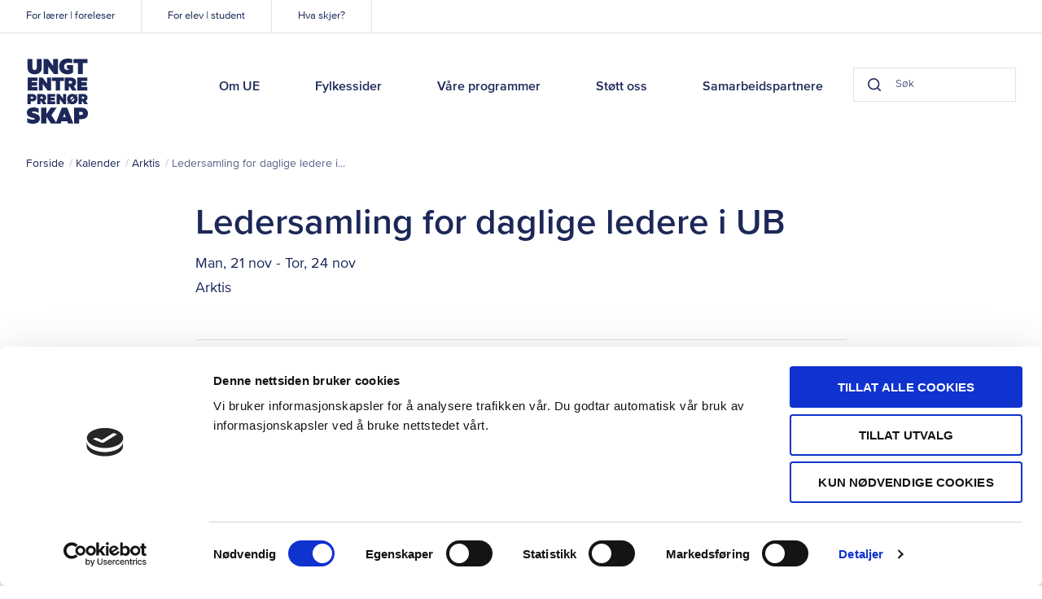

--- FILE ---
content_type: text/html; charset=UTF-8
request_url: https://www.ue.no/arktis/kalender/2022/11/ledersamling-for-daglige-ledere-i-ub
body_size: 6000
content:

<!doctype html>
<html class="no-js" lang="nb">
  <head>
  <meta charset="utf-8">
  <meta http-equiv="X-UA-Compatible" content="IE=edge">

  <meta name="viewport" content="width=device-width, initial-scale=1, shrink-to-fit=no">

    <link rel="apple-touch-icon" sizes="180x180" href="/assets/favicon/apple-touch-icon.png">
  <link rel="icon" type="image/png" sizes="32x32" href="/assets/favicon/favicon-32x32.png">
  <link rel="icon" type="image/png" sizes="16x16" href="/assets/favicon/favicon-16x16.png">
  <link rel="manifest" href="/assets/favicon/site.webmanifest">
  <link rel="mask-icon" href="/assets/favicon/safari-pinned-tab.svg" color="#1457e9">
  <link rel="shortcut icon" href="/assets/favicon/favicon.ico">
  <meta name="msapplication-TileColor" content="#1457e9">
  <meta name="msapplication-config" content="/assets/favicon/browserconfig.xml">
  <meta name="theme-color" content="#ffffff">
  <meta name="apple-mobile-web-app-title" content="Ungt Entreprenørskap">
  <meta name="apple-mobile-web-app-capable" content="yes">
  <meta name="mobile-web-app-capable" content="yes">

  
    
  <script>
    document.documentElement.className = document.documentElement.className.replace('no-js','js');
  </script>

  <!-- Start VWO Async SmartCode -->
  <script type='text/javascript'>
  window._vwo_code = window._vwo_code || (function(){
  var account_id=550467,
  settings_tolerance=2000,
  library_tolerance=2500,
  use_existing_jquery=false,
  is_spa=1,
  hide_element='body',

  /* DO NOT EDIT BELOW THIS LINE */
  f=false,d=document,code={use_existing_jquery:function(){return use_existing_jquery;},library_tolerance:function(){return library_tolerance;},finish:function(){if(!f){f=true;var a=d.getElementById('_vis_opt_path_hides');if(a)a.parentNode.removeChild(a);}},finished:function(){return f;},load:function(a){var b=d.createElement('script');b.src=a;b.type='text/javascript';b.innerText;b.onerror=function(){_vwo_code.finish();};d.getElementsByTagName('head')[0].appendChild(b);},init:function(){
  window.settings_timer=setTimeout(function () {_vwo_code.finish() },settings_tolerance);var a=d.createElement('style'),b=hide_element?hide_element+'{opacity:0 !important;filter:alpha(opacity=0) !important;background:none !important;}':'',h=d.getElementsByTagName('head')[0];a.setAttribute('id','_vis_opt_path_hides');a.setAttribute('type','text/css');if(a.styleSheet)a.styleSheet.cssText=b;else a.appendChild(d.createTextNode(b));h.appendChild(a);this.load('https://dev.visualwebsiteoptimizer.com/j.php?a='+account_id+'&u='+encodeURIComponent(d.URL)+'&f='+(+is_spa)+'&r='+Math.random());return settings_timer; }};window._vwo_settings_timer = code.init(); return code; }());
  </script>
  <!-- End VWO Async SmartCode -->
<title>Ungt Entreprenørskap | Ledersamling for daglige ledere i UB</title>
<script>dataLayer = [];
(function(w,d,s,l,i){w[l]=w[l]||[];w[l].push({'gtm.start':
new Date().getTime(),event:'gtm.js'});var f=d.getElementsByTagName(s)[0],
j=d.createElement(s),dl=l!='dataLayer'?'&l='+l:'';j.async=true;j.src=
'https://www.googletagmanager.com/gtm.js?id='+i+dl;f.parentNode.insertBefore(j,f);
})(window,document,'script','dataLayer','GTM-TK86JK6');
</script><meta name="generator" content="SEOmatic">
<meta name="description" content="Vi ønsker helst at en lærer per skole følger elevene som må reise. Mer informasjon kommer på mail til ansvarlig lærer.">
<meta name="referrer" content="no-referrer-when-downgrade">
<meta name="robots" content="all">
<meta content="308974007533" property="fb:profile_id">
<meta content="nb" property="og:locale">
<meta content="Ungt Entreprenørskap" property="og:site_name">
<meta content="website" property="og:type">
<meta content="https://www.ue.no/arktis/kalender/2022/11/ledersamling-for-daglige-ledere-i-ub" property="og:url">
<meta content="Ledersamling for daglige ledere i UB" property="og:title">
<meta content="Vi ønsker helst at en lærer per skole følger elevene som må reise. Mer informasjon kommer på mail til ansvarlig lærer." property="og:description">
<meta content="https://www.ue.no/media/stock/_1200x630_crop_center-center_82_none/enkel_social.png?mtime=1581883609" property="og:image">
<meta content="1200" property="og:image:width">
<meta content="630" property="og:image:height">
<meta content="https://www.flickr.com/photos/129039589@N08/albums" property="og:see_also">
<meta content="https://www.instagram.com/ue_norge/" property="og:see_also">
<meta content="https://www.youtube.com/user/UENorgePro/featured" property="og:see_also">
<meta content="https://www.linkedin.com/company/ungt-entrepren-rskap-norge" property="og:see_also">
<meta content="https://www.facebook.com/uenorge/" property="og:see_also">
<meta content="https://twitter.com/UE_Norge" property="og:see_also">
<meta name="twitter:card" content="summary_large_image">
<meta name="twitter:site" content="@UE_Norge">
<meta name="twitter:creator" content="@UE_Norge">
<meta name="twitter:title" content="Ledersamling for daglige ledere i UB">
<meta name="twitter:description" content="Vi ønsker helst at en lærer per skole følger elevene som må reise. Mer informasjon kommer på mail til ansvarlig lærer.">
<meta name="twitter:image" content="https://www.ue.no/media/stock/_800x418_crop_center-center_82_none/enkel_social.png?mtime=1581883609">
<meta name="twitter:image:width" content="800">
<meta name="twitter:image:height" content="418">
<link href="https://www.ue.no/arktis/kalender/2022/11/ledersamling-for-daglige-ledere-i-ub" rel="canonical">
<link href="https://www.ue.no/arktis" rel="home">
<link href="/static/public/css/styles.css?v=1751378607" rel="stylesheet">
<style>#save-draft-btn{display:none;}</style></head>
  
  <body class="layout--main section--calendarEvents grid--debug_"><noscript><iframe src="https://www.googletagmanager.com/ns.html?id=GTM-TK86JK6"
height="0" width="0" style="display:none;visibility:hidden"></iframe></noscript>

    <a class="o-skip-link" tabindex="1" href="#main">Til hovedinnhold</a>
    <div class="content">
      

<header class="p-header">
  <div class="wrapper">
      <a href="/" class="p-header__logo" tabindex="2">Ungt Entreprenørskap</a>
      <div class="p-header__search" data-component="header-search">
                <form action="https://www.ue.no/sok">
          <div class="p-search-field p-search-field--small">
  <button class="p-search-field__btn p-search-field__btn--search" data-element="button-search" aria-label="Search button">
    <svg class="icon icon--darkest-stroke" width="20" height="20" xmlns="http://www.w3.org/2000/svg" viewBox="0 0 20 20"><path stroke-linecap="round" stroke-linejoin="round" stroke-width="2" d="M9 17A8 8 0 1 0 9 1a8 8 0 0 0 0 16zm10 2l-4.35-4.35"/></svg>
  </button>
    <input class="p-search-field__input" type="search" name="q" value="" data-search="header-search-input" placeholder="Søk" autocomplete="off" title="Søk"/>
  <button class="p-search-field__btn p-search-field__btn--clear" data-element="button-clear" aria-label="Clear button">
    <svg class="icon icon--darkest-stroke" width="12" height="12" xmlns="http://www.w3.org/2000/svg" viewBox="0 0 12 12">
    <path fill="none" fill-rule="evenodd" stroke="#000" stroke-width="2" d="M11 1L1 11M1 1l10 10"/>
</svg>

  </button>
</div>
        </form>
      </div>
      <nav class="p-header__nav">
        <ul class="p-header__main-nav list-reset">

                      
                          <li>
                <a  class="p-header__main-nav-link" href="https://www.ue.no/om-oss" tabIndex="2">Om UE</a>
              </li>
                                  
                          <li>
                <a  class="p-header__main-nav-link" href="https://www.ue.no/kontakt" tabIndex="2">Fylkessider</a>
              </li>
                                  
                          <li>
                <a  class="p-header__main-nav-link" href="https://www.ue.no/program" tabIndex="2">Våre programmer</a>
              </li>
                                  
                          <li>
                <a  class="p-header__main-nav-link" href="https://www.ue.no/samarbeid-med-oss" tabIndex="2">Støtt oss</a>
              </li>
                                  
                          <li>
                <a  class="p-header__main-nav-link" href="https://www.ue.no/samarbeidspartnere" tabIndex="2">Samarbeidspartnere</a>
              </li>
                      
        </ul>

        <ul class="p-header__sub-nav list-reset">
                                              <li>
                <a
                  href="https://www.ue.no/laerer-foreleser"
                  class="p-header__sub-nav-link"
                  tabindex="1"
                >For lærer | foreleser</a>
              </li>
                                                <li>
                <a
                  href="https://www.ue.no/elever-og-studenter"
                  class="p-header__sub-nav-link"
                  tabindex="1"
                >For elev | student</a>
              </li>
                                                <li>
                <a
                  href="https://www.ue.no/kalender"
                  class="p-header__sub-nav-link"
                  tabindex="1"
                >Hva skjer?</a>
              </li>
                              </ul>

        <div class="p-header__close-mobile-nav">
          <div class="p-header__icon">
            <div class="p-header__icon-image p-header__icon-image--close">
              <svg class="icon icon--darkest-stroke" width="16" height="16" xmlns="http://www.w3.org/2000/svg" viewBox="0 0 16 16" role="presentation"><path stroke-linecap="round" stroke-linejoin="round" stroke-width="2" d="M15 1L1 15M1 1l14 14"/></svg>

            </div>
            Lukk
          </div>
        </div>
      </nav>

      <div class="p-header__toggle-mobile-nav">
        <div class="p-header__icon">
          <div class="p-header__icon-image  p-header__icon-image--menu">
            <span></span>
            <span></span>
            <span></span>
          </div>
          Meny
        </div>
      </div>

      <div class="p-header__mobile-search">
        <div class="p-header__icon">
            <div class="p-header__icon-image p-header__icon-image--search">
              <svg class="icon icon--darkest-stroke" width="20" height="20" xmlns="http://www.w3.org/2000/svg" viewBox="0 0 20 20"><path stroke-linecap="round" stroke-linejoin="round" stroke-width="2" d="M9 17A8 8 0 1 0 9 1a8 8 0 0 0 0 16zm10 2l-4.35-4.35"/></svg>
            </div>
            Søk
        </div>
      </div>

      
  </div>
</header>
      
  <section class="o-blocks__block o-blocks__block--tight p-breadcrumbs" aria-label="Breadcrumbs">
    <div class="o-blocks__container">
      <div class="o-blocks__content">
        <ul class="p-breadcrumbs__list list-reset">
          <li class="p-breadcrumbs__item">
            <a href="/">Forside</a>
          </li>
                                                <li class="p-breadcrumbs__item">
                <a
                  href="/kalender/2022/11"
                  target="_self"
                >  Kalender</a>
              </li>
                                                            <li class="p-breadcrumbs__item">
                <a
                  href="https://www.ue.no/arktis/kalender/2022/11"
                  target="_self"
                >  Arktis</a>
              </li>
                                                            <li
                class="p-breadcrumbs__item"
                aria-current="Ledersamling for daglige ledere i UB"
              >  Ledersamling for daglige ledere i...</li>
                              </ul>
      </div>
    </div>
  </section>

      <main id="main" class="main-content" aria-label="main-content">
          <!-- BEGIN elasticsearch indexed content -->
  <div class="o-blocks o-blocks--spacer">
    <section class="o-blocks__block o-blocks__block--tight">
      <div class="o-blocks__container o-blocks__container--narrow">
        <div class="o-blocks__content">
          
<div class="p-page-header">
  <h1 class="p-page-header__title">Ledersamling for daglige ledere i UB</h1>
  
      <div class="p-entry-meta p-entry-meta--event">
                  <time class="p-entry-meta__date" datetime="2022-11-21">
                        Man, 21 nov
   &#8209;       Tor, 24 nov
  
              </time>
      <div class="p-entry-meta__region">Arktis</div>
    </div>
  
  </div>
        </div>
      </div>
    </section>

    <section class="o-blocks__block">
      <div class="o-blocks__container o-blocks__container--narrow">
        <div class="o-blocks__content">
          <hr/>
        </div>
      </div>
    </section>

      
        
                      <section class="o-blocks__block" aria-label="Rich text - 1211414">
        <div class="o-blocks__container o-blocks__container--narrow">
          <div class="o-blocks__content c-rich-text">
  <p>Todagers samling for daglige ledere i ungdomsbedrift. <span xml:lang="nb-no" lang="nb-no" class="TextRun SCXW9652677 BCX9"><span class="NormalTextRun SCXW9652677 BCX9">Vi ønsker helst at en lærer per skole følger elevene som må reise. Hvis dette er problematisk kan dere kontakte oss, så finner vi en løsning.</span></span><span class="EOP SCXW9652677 BCX9"> <span xml:lang="nb-no" lang="nb-no" class="TextRun EmptyTextRun SCXW220557781 BCX9"><span xml:lang="nb-no" lang="nb-no" class="TextRun SCXW220557781 BCX9"><span class="NormalTextRun SCXW220557781 BCX9">Begrenset antall plasser. Først til mølla.</span></span><span class="LineBreakBlob BlobObject DragDrop SCXW220557781 BCX9"><span class="SCXW220557781 BCX9"> </span></span></span><span xml:lang="nb-no" lang="nb-no" class="TextRun EmptyTextRun SCXW220557781 BCX9"></span><span xml:lang="nb-no" lang="nb-no" class="TextRun SCXW220557781 BCX9"><span class="NormalTextRun SCXW220557781 BCX9">Mer informasjon kommer på mail til ansvarlig lærer.</span></span><span class="EOP SCXW220557781 BCX9"> </span></span></p>
<div class="OutlineElement Ltr SCXW220557781 BCX9"><p class="Paragraph SCXW220557781 BCX9"><span xml:lang="nb-no" lang="nb-no" class="TextRun SCXW220557781 BCX9"><span class="NormalTextRun SCXW220557781 BCX9">Påmelding via webskjema:</span><span class="NormalTextRun SCXW220557781 BCX9"> Kommer</span></span><span class="EOP SCXW220557781 BCX9"> </span></p></div>
<div class="OutlineElement Ltr SCXW220557781 BCX9"><p class="Paragraph SCXW220557781 BCX9"><strong><span xml:lang="nb-no" lang="nb-no" class="TextRun EmptyTextRun SCXW220557781 BCX9"></span></strong><span xml:lang="nb-no" lang="nb-no" class="TextRun SCXW220557781 BCX9"><span class="NormalTextRun SCXW220557781 BCX9"><strong>Påmeldingsfrist:</strong><strong> </strong></span></span><strong><span class="EOP SCXW220557781 BCX9"> </span><span xml:lang="nb-no" lang="nb-no" class="TextRun SCXW220557781 BCX9"><span class="NormalTextRun SCXW220557781 BCX9">2</span><span class="NormalTextRun SCXW220557781 BCX9">8</span><span class="NormalTextRun SCXW220557781 BCX9">. oktober</span></span><span class="LineBreakBlob BlobObject DragDrop SCXW220557781 BCX9"><span class="SCXW220557781 BCX9"> </span></span></strong></p>
<p class="Paragraph SCXW220557781 BCX9"><strong><span class="LineBreakBlob BlobObject DragDrop SCXW220557781 BCX9"><br /></span></strong></p><div class="OutlineElement Ltr SCXW59511942 BCX9"><p class="Paragraph SCXW59511942 BCX9"><em><span xml:lang="nb-no" lang="nb-no" class="TextRun SCXW59511942 BCX9"><span class="NormalTextRun SCXW59511942 BCX9">Troms: </span></span><span class="LineBreakBlob BlobObject DragDrop SCXW59511942 BCX9"><span class="SCXW59511942 BCX9"> </span><br class="SCXW59511942 BCX9" style="margin:0px;padding:0px;white-space:pre;" /></span><span xml:lang="nb-no" lang="nb-no" class="TextRun SCXW59511942 BCX9"><span class="NormalTextRun SCXW59511942 BCX9">21.-22.</span><span class="NormalTextRun SCXW59511942 BCX9"> nov -Tromsø</span></span><span class="LineBreakBlob BlobObject DragDrop SCXW59511942 BCX9"><span class="SCXW59511942 BCX9"> </span><br class="SCXW59511942 BCX9" style="margin:0px;padding:0px;white-space:pre;" /></span><span xml:lang="nb-no" lang="nb-no" class="TextRun SCXW59511942 BCX9"><span class="NormalTextRun SCXW59511942 BCX9">Dag 1: 1030-1700</span></span><span class="EOP SCXW59511942 BCX9"> </span></em></p></div>
<div class="OutlineElement Ltr SCXW59511942 BCX9"><p class="Paragraph SCXW59511942 BCX9"><em><span xml:lang="nb-no" lang="nb-no" class="TextRun SCXW59511942 BCX9"><span class="NormalTextRun SCXW59511942 BCX9">Dag 2: 0830-1330</span></span><span class="LineBreakBlob BlobObject DragDrop SCXW59511942 BCX9"><span class="SCXW59511942 BCX9"> </span><br class="SCXW59511942 BCX9" style="margin:0px;padding:0px;white-space:pre;" /></span><span xml:lang="nb-no" lang="nb-no" class="TextRun EmptyTextRun SCXW59511942 BCX9"></span><span class="EOP SCXW59511942 BCX9"> </span></em></p></div>
<div class="OutlineElement Ltr SCXW59511942 BCX9"><p class="Paragraph SCXW59511942 BCX9"><em><span xml:lang="nb-no" lang="nb-no" class="TextRun SCXW59511942 BCX9"><span class="NormalTextRun SCXW59511942 BCX9">Finnmark: </span></span><span class="LineBreakBlob BlobObject DragDrop SCXW59511942 BCX9"><span class="SCXW59511942 BCX9"> </span><br class="SCXW59511942 BCX9" style="margin:0px;padding:0px;white-space:pre;" /></span><span xml:lang="nb-no" lang="nb-no" class="TextRun SCXW59511942 BCX9"><span class="NormalTextRun SCXW59511942 BCX9">2</span><span class="NormalTextRun SCXW59511942 BCX9">3.-</span><span class="NormalTextRun SCXW59511942 BCX9">24. nov – </span><span class="NormalTextRun SCXW59511942 BCX9">Alta</span></span><span class="LineBreakBlob BlobObject DragDrop SCXW59511942 BCX9"><span class="SCXW59511942 BCX9"> </span><br class="SCXW59511942 BCX9" style="margin:0px;padding:0px;white-space:pre;" /></span><span xml:lang="nb-no" lang="nb-no" class="TextRun SCXW59511942 BCX9"><span class="NormalTextRun SCXW59511942 BCX9">Dag 1: 1130-1730</span></span><span class="LineBreakBlob BlobObject DragDrop SCXW59511942 BCX9"><span class="SCXW59511942 BCX9"> </span><br class="SCXW59511942 BCX9" style="margin:0px;padding:0px;white-space:pre;" /></span><span xml:lang="nb-no" lang="nb-no" class="TextRun SCXW59511942 BCX9"><span class="NormalTextRun SCXW59511942 BCX9">Dag 2: 0830-1330</span></span><span class="EOP SCXW59511942 BCX9"> </span></em><strong><span class="LineBreakBlob BlobObject DragDrop SCXW220557781 BCX9"><span class="SCXW220557781 BCX9"></span></span></strong></p></div></div>
</div>
        </div>
      </section>
          
  

    <!-- END elasticsearch indexed content -->

      </div>
      </main>

    </div>
    
<footer class="p-footer">
  <div class="wrapper">
    <div class="grid__collapse">
      <div class="grid__container">

        <div class="p-footer__logo">
          <div class="p-footer__logo-box">
            <a href="/" class="p-footer__logo-ue">Ungt Entreprenørskap</a>

            <div class="p-footer__logo-externals">
              <a href="http://www.jaeurope.org/" rel="noopener noreferrer" target="_blank" class="p-footer__logo-ja-eu" >JA Europe</a>
              <a href="https://gen-e.eu/" rel="noopener noreferrer" target="_blank" class="p-footer__logo-ja-ww">Member of JA Worldwide</a>
            
              <div class="p-footer__hyper-links">
                <h5 class="p-footer__subtitle" lang="en">Member of JA Worldwide</h5>

                <a class="p-footer__hyper-link" href="http://www.jaeurope.org" target="_blank">JA Europe</a> |
                <a class="p-footer__hyper-link" href="http://www.jaworldwide.org" target="_blank">JA Worldwide</a> | 
                <a class="p-footer__hyper-link" href="http://www.gen-e.eu" target="_blank">GEN E</a>
              </div>
            </div>
          </div>
        </div>

                  <nav class="p-footer__nav-column">
              <h4 class="p-footer__nav-title">Ressurser</h4>
              <ul class="p-footer__nav-list list-reset">
                                                      <li>
                      <a
                        href="https://www.ue.no/laerer-foreleser"
                        class="p-footer__nav-link"
                        target="_self"
                      >For lærer | foreleser</a>
                    </li>
                                                                        <li>
                      <a
                        href="https://www.ue.no/elever-og-studenter"
                        class="p-footer__nav-link"
                        target="_self"
                      >For elev | student</a>
                    </li>
                                                                        <li>
                      <a
                        href="https://www.ue.no/laerer-foreleser"
                        class="p-footer__nav-link"
                        target="_self"
                      >Lærerportalen</a>
                    </li>
                                                </ul>
          </nav>
                  <nav class="p-footer__nav-column">
              <h4 class="p-footer__nav-title">Om UE</h4>
              <ul class="p-footer__nav-list list-reset">
                                                      <li>
                      <a
                        href="https://www.ue.no/om-oss/ansatte"
                        class="p-footer__nav-link"
                        target="_self"
                      >Kontakt oss</a>
                    </li>
                                                                        <li>
                      <a
                        href="https://www.ue.no/arsmelding-2024"
                        class="p-footer__nav-link"
                        target="_self"
                      >Årsmelding</a>
                    </li>
                                                </ul>
          </nav>
        
        <div class="p-footer__bottom-line grid__column--full">
          <div class="p-footer__address">Gaustadalleen 21, 0349 Oslo</div>
          <nav class="p-footer__subnav">
            <a
              href="/personvern"
              class="p-footer__subnav-link"
            >Personvern</a>
            <a
              href="/nettstedkart"
              class="p-footer__subnav-link"
            >Nettstedkart</a>
          </nav>
          <div class="p-footer__social">
                                                                                        
                  <a
                    href="https://twitter.com/UE_Norge"
                    class="p-footer__social-link"
                    style="background-image: url(&#039;/assets/icons/twitter.svg&#039;);"
                    rel="noopener noreferrer"
                    target="_blank"
                    title="Twitter"
                  >Twitter</a>
                                                                
                  <a
                    href="https://www.facebook.com/uenorge/"
                    class="p-footer__social-link"
                    style="background-image: url(&#039;/assets/icons/facebook.svg&#039;);"
                    rel="noopener noreferrer"
                    target="_blank"
                    title="Facebook"
                  >Facebook</a>
                                                                
                  <a
                    href="https://www.linkedin.com/company/ungt-entrepren-rskap-norge"
                    class="p-footer__social-link"
                    style="background-image: url(&#039;/assets/icons/linkedin.svg&#039;);"
                    rel="noopener noreferrer"
                    target="_blank"
                    title="LinkedIn"
                  >LinkedIn</a>
                                                                
                  <a
                    href="https://www.youtube.com/user/UENorgePro/featured"
                    class="p-footer__social-link"
                    style="background-image: url(&#039;/assets/icons/youtube.svg&#039;);"
                    rel="noopener noreferrer"
                    target="_blank"
                    title="YouTube"
                  >YouTube</a>
                                                                
                  <a
                    href="https://www.instagram.com/ue_norge/"
                    class="p-footer__social-link"
                    style="background-image: url(&#039;/assets/icons/instagram.svg&#039;);"
                    rel="noopener noreferrer"
                    target="_blank"
                    title="Instagram"
                  >Instagram</a>
                                                                                              
                  <a
                    href="https://www.flickr.com/photos/129039589@N08/albums"
                    class="p-footer__social-link"
                    style="background-image: url(&#039;/assets/icons/flickr.svg&#039;);"
                    rel="noopener noreferrer"
                    target="_blank"
                    title="Flickr"
                  >Flickr</a>
                                                    </div>
        </div>
      </div>
    </div>
  </div>
</footer>
  <script type="application/ld+json">{"@context":"http://schema.org","@graph":[{"@type":"WebPage","author":{"@id":"https://ue.no#identity"},"copyrightHolder":{"@id":"https://ue.no#identity"},"copyrightYear":"2022","creator":{"@id":"https://ue.no#creator"},"dateCreated":"2022-06-03T12:10:24+02:00","dateModified":"2022-08-24T14:14:48+02:00","datePublished":"2022-06-03T12:10:00+02:00","description":"Vi ønsker helst at en lærer per skole følger elevene som må reise. Mer informasjon kommer på mail til ansvarlig lærer.","headline":"Ledersamling for daglige ledere i UB","image":{"@type":"ImageObject","url":"https://www.ue.no/media/stock/_1200x630_crop_center-center_82_none/enkel_social.png?mtime=1581883609"},"inLanguage":"nb","mainEntityOfPage":"https://www.ue.no/arktis/kalender/2022/11/ledersamling-for-daglige-ledere-i-ub","name":"Ledersamling for daglige ledere i UB","publisher":{"@id":"https://ue.no#creator"},"url":"https://www.ue.no/arktis/kalender/2022/11/ledersamling-for-daglige-ledere-i-ub"},{"@id":"https://ue.no#identity","@type":"LocalBusiness","address":{"@type":"PostalAddress","addressCountry":"Norway","addressLocality":"Oslo","addressRegion":"Oslo","postalCode":"0349","streetAddress":"Gaustadalleen 21"},"alternateName":"UE","description":"Ungt Entreprenørskap (UE) er en ideell, landsomfattende organisasjon som i samspill med utdanningssystemet, næringslivet og andre aktører jobber for å utvikle barn og unges kreativitet, skaperglede og tro på seg selv.","duns":"Ungt Entreprenørskap Norge","email":"ue@ue.no","founder":"Ungt Entreprenørskap Norge","foundingDate":"Ungt Entreprenørskap Norge","foundingLocation":"Ungt Entreprenørskap Norge","name":"Ungt Entreprenørskap","openingHoursSpecification":[{"@type":"OpeningHoursSpecification","closes":"16:00:00","dayOfWeek":["Monday"],"opens":"08:00:00"},{"@type":"OpeningHoursSpecification","closes":"16:00:00","dayOfWeek":["Tuesday"],"opens":"08:00:00"},{"@type":"OpeningHoursSpecification","closes":"16:00:00","dayOfWeek":["Wednesday"],"opens":"08:00:00"},{"@type":"OpeningHoursSpecification","closes":"16:00:00","dayOfWeek":["Thursday"],"opens":"08:00:00"},{"@type":"OpeningHoursSpecification","closes":"16:00:00","dayOfWeek":["Friday"],"opens":"08:00:00"}],"priceRange":"$","sameAs":["https://twitter.com/UE_Norge","https://www.facebook.com/uenorge/","https://www.linkedin.com/company/ungt-entrepren-rskap-norge","https://www.youtube.com/user/UENorgePro/featured","https://www.instagram.com/ue_norge/","https://www.flickr.com/photos/129039589@N08/albums"],"url":"https://ue.no"},{"@id":"#creator","@type":"Organization"},{"@type":"BreadcrumbList","description":"Breadcrumbs list","itemListElement":[{"@type":"ListItem","item":"https://www.ue.no/arktis","name":"Forsiden","position":1},{"@type":"ListItem","item":"https://www.ue.no/arktis/kalender","name":"Kalender","position":2},{"@type":"ListItem","item":"https://www.ue.no/arktis/kalender/2022/11/ledersamling-for-daglige-ledere-i-ub","name":"Ledersamling for daglige ledere i UB","position":3}],"name":"Breadcrumbs"}]}</script><script src="/static/public/js/app.js?v=1751983669"></script>
<script>const menuToggle = document.querySelector('.p-header__toggle-mobile-nav');
        const menuClose = document.querySelector('.p-header__close-mobile-nav');
        const _body = document.body;

        menuToggle.onclick = function(e) {
          e.stopPropagation();
          _body.classList.add('menu-active');
        }
        menuClose.onclick = function(e) {
          e.stopPropagation();
          _body.classList.remove('menu-active');
        };</script></body>
</html>

--- FILE ---
content_type: image/svg+xml
request_url: https://www.ue.no/assets/icons/twitter.svg
body_size: 675
content:
<svg xmlns="http://www.w3.org/2000/svg" width="15" height="12" viewBox="0 0 15 12">
    <path fill="#fff" fill-rule="nonzero" d="M15 1.42a6.23 6.23 0 0 1-1.767.478A3.048 3.048 0 0 0 14.586.22a6.22 6.22 0 0 1-1.955.736A3.096 3.096 0 0 0 10.385 0c-1.7 0-3.077 1.356-3.077 3.03 0 .237.027.468.08.69A8.783 8.783 0 0 1 1.043.554a2.98 2.98 0 0 0-.416 1.523c0 1.051.543 1.979 1.369 2.522A3.102 3.102 0 0 1 .603 4.22v.038c0 1.468 1.06 2.692 2.468 2.97a3.13 3.13 0 0 1-1.39.053 3.075 3.075 0 0 0 2.875 2.103 6.237 6.237 0 0 1-3.822 1.297c-.248 0-.493-.014-.734-.042A8.81 8.81 0 0 0 4.717 12c5.66 0 8.756-4.616 8.756-8.62 0-.13-.003-.261-.009-.391A6.199 6.199 0 0 0 15 1.42z"/>
</svg>


--- FILE ---
content_type: image/svg+xml
request_url: https://www.ue.no/assets/icons/logo-public.svg
body_size: 3274
content:
<svg xmlns="http://www.w3.org/2000/svg" width="45" height="48"><path fill="#1c2858" fill-rule="evenodd" d="M21.535 46.976l4.217-10.774h3.954L34.25 47.81h-3.838l-.626-1.682h-4.23l-.627 1.682h-7.245l-3.348-5.123v5.123h-3.8V36.202h3.8v4.86l3.23-4.86h4.347l-3.837 5.559 3.46 5.215zM.522 6.809V.337h3.594v6.166c0 1.24.651 1.942 1.62 1.942.968 0 1.62-.702 1.62-1.942V.337h3.593V6.81c0 3.038-2.012 4.745-5.214 4.745-3.184 0-5.213-1.707-5.213-4.745zm22.36 4.565h-2.96l-4.17-5.519v5.52H12.27V.336h3.371l3.76 5.142V.337h3.482v11.037zm8.082-3.128v-.763h-1.36V4.751h4.488v5.437c-1.173.935-2.626 1.366-4.283 1.366-3.668 0-5.995-2.336-5.995-5.645 0-3.505 2.142-5.843 6.095-5.906 1.011-.016 2.226.026 3.606.405v2.957a9.253 9.253 0 0 0-3.377-.282c-1.573.174-2.712 1.191-2.712 2.826 0 1.583 1.08 2.536 2.513 2.536.429 0 .783-.072 1.025-.199zM34.279.337h10.35v2.966h-3.37v8.071h-3.612V3.303H34.28V.337zM7.839 14.008v2.546h-4.29v.896h3.925v2.469H3.55v1.002h4.288v2.562H.528v-9.475h7.31zm9.968 9.475h-2.515l-3.546-4.737v4.737H8.788v-9.475h2.864l3.196 4.414v-4.414h2.96v9.475zm.665-9.475h8.8v2.546h-2.866v6.93h-3.07v-6.93h-2.864v-2.546zm12.485 4.414h1.298c.792 0 1.092-.386 1.092-.957 0-.586-.3-.972-1.092-.972h-1.298v1.93zm0 2.345v2.716h-3.022v-9.475h4.732c2.135 0 3.655 1.266 3.655 3.457 0 1.343-.632 2.33-1.66 2.855l2.009 3.163H33.3l-1.63-2.716h-.713zm13.547-6.759v2.546h-4.288v.896h3.924v2.469h-3.924v1.002h4.288v2.562h-7.312v-9.475h7.312zM3.807 28.074h-.89v1.5h.89c.626 0 .877-.29.877-.75s-.25-.75-.877-.75zm-.89 3.45v2.033H.523v-7.432h3.61c1.704 0 2.894.969 2.894 2.7 0 1.73-1.19 2.699-2.895 2.699H2.917zm7.07-1.937h1.026c.627 0 .866-.302.866-.75 0-.46-.239-.763-.866-.763H9.986v1.513zm0 1.84v2.13H7.591v-7.432h3.748c1.691 0 2.895.993 2.895 2.712 0 1.053-.502 1.827-1.316 2.239l1.591 2.48h-2.67l-1.29-2.13h-.564zm10.916-5.302v1.997h-3.396v.703h3.107v1.936h-3.107v.787h3.396v2.009h-5.79v-7.432h5.79zm8.12 7.432h-1.991l-2.807-3.716v3.716H21.88v-7.432h2.268l2.532 3.462v-3.462h2.343v7.432zm5.868-4.406l-2.206 2.191c.225.194.514.29.853.29.852 0 1.44-.678 1.44-1.79 0-.255-.037-.485-.087-.691zm-2.694 1.392l2.193-2.191a1.304 1.304 0 0 0-.852-.302c-.853 0-1.43.677-1.43 1.791 0 .254.026.496.089.702zm-1.743 1.73c-.514-.64-.79-1.487-.79-2.432 0-2.227 1.567-3.836 3.874-3.836.952 0 1.791.29 2.431.774l.777-.774.675.617-.79.787c.503.653.79 1.489.79 2.432 0 2.215-1.578 3.837-3.883 3.837-.967 0-1.793-.279-2.432-.762l-.766.762-.675-.618.789-.786zm10.003-2.686h1.026c.627 0 .866-.302.866-.75 0-.46-.24-.763-.866-.763h-1.026v1.513zm0 1.84v2.13h-2.394v-7.432h3.746c1.693 0 2.895.993 2.895 2.712 0 1.053-.5 1.827-1.315 2.239l1.591 2.48h-2.67l-1.29-2.13h-.563zM.333 43.859c1.018.605 2.565 1.154 3.897 1.154.783 0 1.585-.057 1.585-.606 0-.359-.234-.453-.646-.566l-1.84-.454C1.057 42.8 0 41.76 0 39.832c0-2.476 2.115-3.818 4.836-3.818 1.782 0 2.899.34 3.917.831v3.252c-1.136-.719-2.37-1.115-3.72-1.115-.725 0-1.273.131-1.273.51 0 .34.253.473.665.567l1.724.454c2.389.662 3.485 1.834 3.485 3.649C9.634 46.903 7.187 48 4.347 48c-1.606 0-3.093-.435-4.014-.908V43.86zm26.339-.699h1.998l-1-2.666-.998 2.666zm13.296-3.913h-1.39v2.344h1.39c.979 0 1.37-.455 1.37-1.172 0-.719-.391-1.172-1.37-1.172zm-1.39 5.387v3.176h-3.741V36.202h5.64c2.663 0 4.523 1.513 4.523 4.217 0 2.703-1.86 4.215-4.524 4.215h-1.898z"/></svg>